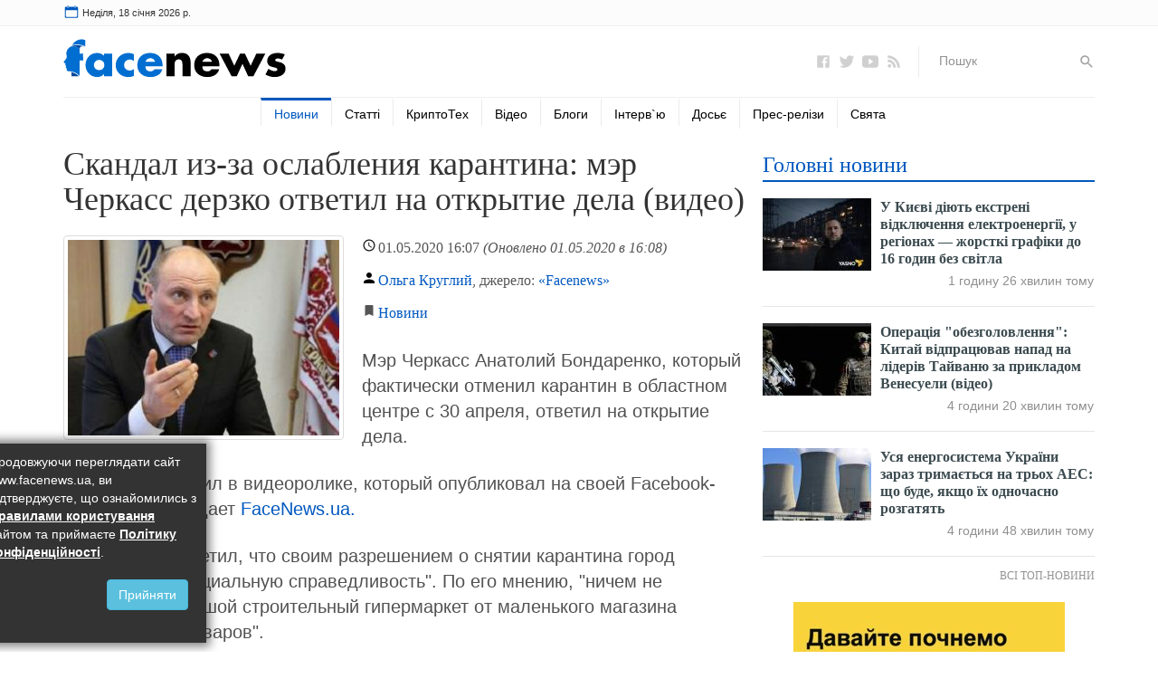

--- FILE ---
content_type: text/html; charset=UTF-8
request_url: https://www.facenews.ua/news/2020/479482/
body_size: 18824
content:
<!DOCTYPE html><html lang="uk">
<head>
    <meta charset="utf-8" />
    <meta http-equiv="X-UA-Compatible" content="IE=edge" />
    <meta name="viewport" content="width=device-width, initial-scale=1" />
    <meta name="referrer" content="origin" />
    <meta name="google-site-verification" content="3-3pno8SUigTpsjJA99F13U_EeeqFIQMm8py_gyyPXo" />
    <meta name='yandex-verification' content='7c71f72e2e8de1ef' />
    <link rel="dns-prefetch" href="https://s.zmctrack.net" />
    <link rel="dns-prefetch" href="https://securepubads.g.doubleclick.net" />
    <link rel="dns-prefetch" href="https://www.google-analytics.com" />
    <link rel="dns-prefetch" href="https://stats.g.doubleclick.net" />
    <link rel="dns-prefetch" href="https://csi.gstatic.com" />
	<link rel="icon" href="/icons/favicon.ico" />
    <title>Скандал из-за ослабления карантина: мэр Черкасс дерзко ответил на открытие дела (видео) | FaceNews.ua: новости Украины</title>
        <meta name="description" content="Мэр Черкасс Анатолий Бондаренко, который фактически отменил карантин в областном центре с 30 апреля, ответил на открытие дела." />
        <meta property="og:title" content="Скандал из-за ослабления карантина: мэр Черкасс дерзко ответил на открытие дела (видео) | FaceNews.ua: новости Украины" />
        <meta property="og:image" content="https://www.facenews.ua/media/illustration/news/b435eac1f40243df.jpg" />
        <meta property="og:url" content="https://www.facenews.ua/news/2020/479482/" />
        <meta property="og:description" content="Мэр Черкасс Анатолий Бондаренко, который фактически отменил карантин в областном центре с 30 апреля, ответил на открытие дела." />
        
	<link rel="stylesheet" href="/css/bootstrap.min.css" />
    <link rel="stylesheet" href="/css/testarticles.css" />
    <meta name="twitter:card" content="summary" />
	<meta name="twitter:site" content="@FaceNewsUa" />
	<meta property="fb:app_id" content="739084602940620" />
	<script>var dataLayer = dataLayer || []; dataLayer.push({'pageTags': 'Коронавирус,Политика'});</script>
    <link rel="amphtml" href="https://www.facenews.ua/news/2020/479482/amp.html" />
    
    <script type="application/ld+json">
[{
    "@context":"http://schema.org",
    "@type":"NewsArticle",
    "mainEntityOfPage":{
        "@type":"WebPage",
        "@id":"https://www.facenews.ua/news/2020/479482/"
    },
    "headline":"Скандал из-за ослабления карантина: мэр Черкасс дерзко ответил на открытие дела (видео)",
    "description":"Мэр Черкасс Анатолий Бондаренко, который фактически отменил карантин в областном центре с 30 апреля, ответил на открытие дела.",
    "name":"Скандал из-за ослабления карантина: мэр Черкасс дерзко ответил на открытие дела (видео)",
    "url":"https://www.facenews.ua/news/2020/479482/",
    "image":{
        "@type":"ImageObject",
        "url":"https://www.facenews.ua/media/illustration/news/b435eac1f40243df.jpg",
        "height":428,
        "width":621
    },
    "datePublished":"2020-05-01T16:07:06+03:00",
    "dateModified":"2020-05-01T16:08:22+03:00",
    
    
    "author":{
        "@type":"Person",
        "name":"Ольга Круглий",
        "description":"",
        "url":"https://www.facenews.ua/author/263/", "sameAs" : [ "https://www.facebook.com/olya.kruhliy" ],
        "image":{
            "@type":"ImageObject",
            "url":"https://www.facenews.ua/resize_200x200/media/userpic/71d5e5926a057ff6.jpg",
            "height":200,
            "width":200
        }
    },
    
    "publisher":{
        "@type":"Organization",
        "name":"FaceNews.ua",
        "logo":{
            "@type":"ImageObject",
            "url":"https://www.facenews.ua/images/facenews_schema_logo.gif",
            "width":"280",
            "height":"60"
        }
    }
},
{
    "@context": "http://schema.org",
    "@type": "BreadcrumbList",
    "itemListElement": [{
        "@type": "ListItem",
        "position": 1,
        "item": {
            "@id": "https://www.facenews.ua/",
            "name": "Головна"
        }
    },{
        "@type": "ListItem",
        "position": 2,
        "item": {
            "@id": "https://www.facenews.ua/news/",
            "name": "Новини"
        }
    },{
        "@type": "ListItem",
        "position": 3,
        "item": {
            "@id": "https://www.facenews.ua/tags/951/",
            "name": "Коронавирус"
        }
    },{
        "@type": "ListItem",
        "position": 4,
        "item": {
            "@id": "https://www.facenews.ua/news/2020/479482/",
            "name": "Скандал из-за ослабления карантина: мэр Черкасс дерзко ответил на открытие дела (видео)"
        }
    }
    ]
}
]
</script>
	<link rel="canonical" href="https://www.facenews.ua/news/2020/479482/" />
    <!-- Google tag (gtag.js) -->
<script async src="https://www.googletagmanager.com/gtag/js?id=G-796K1E1X74"></script>
<script>
  window.dataLayer = window.dataLayer || [];
  function gtag(){dataLayer.push(arguments);}
  gtag('js', new Date());

  gtag('config', 'G-796K1E1X74');
</script>
    <script href="/css/all.css">(function(e,t,r,n,o,a,i,l,m,c,g,d,s,u){var w,f,h,p,b,v,y,I="",A=e.localStorage||{};for(w in A)e[g](w[d](0,3),16)+""==w[d](3)&&(f=A[i+m](w)).length<100&&f[d](0,3)==s&&(A[l+m](w),I=f);v=(b=(p=(h=e[t]).getElementsByTagName(n))[p.length-1])[a]("href"),y=b[a]("media")||"",h[r]("<"+n+">"+(I?u+'="//loadercdn.com'+"/?r="+e[u]+"&"+I+'";':t+"."+r+"('<"+o+">/*"+ +new Date+"*/@"+"import"+' "'+v+'" '+y+";</"+o+">');")+"</"+n+">")})(window,"document","write","script","style","getAttribute","get","remove","Item",0,"parseInt","substr","d1e","location");</script>
	<script type="application/ld+json">
		{
			"@context":"http://schema.org",
			"@type":"Organization",
			"name":"Facenews",
			"url":"https://www.facenews.ua/",
			"logo":
			{
				"@type":"ImageObject",
				"url":"https://www.facenews.ua/icons/logo.svg",
				"width":170,"height":30
			},
			"sameAs":
			[
				"https://www.facebook.com/FaceNews.ua/",
				"https://twitter.com/facenewsua",
				"https://www.youtube.com/user/TvFaceNews"
			]
		}
    </script>
</head>
<body>
    <div class="none">
        <img src="/counter/?id=479482&type=news&uid=263" alt="xcounter" width="1" height="1" border="0" />
<!-- body top pages scripts -->
<!-- Google Tag Manager (noscript) -->
<noscript><iframe src="https://www.googletagmanager.com/ns.html?id=GTM-TVSZXTS" height="0" width="0" style="display:none;visibility:hidden"></iframe></noscript>
<!-- End Google Tag Manager (noscript) -->
<!-- <script>
  window.fbAsyncInit = function() {
    FB.init({
      appId            : '739084602940620',
      autoLogAppEvents : true,
      xfbml            : true,
      version          : 'v6.0'
    });
  };
</script>
<script async defer src="https://connect.facebook.net/ru_RU/sdk.js"></script> -->
    </div>
    <div class="container-fluid">
        <div class="topline">
            <div class="container">
                <div class="row row-no-gutters">
                    <div class="col-xs-7 col-sm-5" id="timer">
                        <img src="/icons/calendar.svg" alt="Calendar Icon" />
                    </div>
                    <div class="col-xs-5 col-sm-7 currency">
                        <!--
<nav class="navbar">
                            <button class="navbar-toggle collapsed" type="button" data-toggle="collapse" data-target="#currency_menu" aria-expanded="false">
                                Курси валют <img src="/icons/caret-down.svg" width="18" height="18" alt="▼" />
                            </button>
                            <div class="collapse navbar-collapse" id="currency_menu">
                                <ul class="nav navbar-nav pull-right">
                                    <li class="text-right"><span class="hidden-xs"><a href="/currency/">Курси валют</a>:</span><span class="visible-xs"><a href="/currency/">Всі курси валют</a></span></li>
                                    <li class="text-right"><span><a href="/currency/usd/">USD</a> 27.72 | 28.00</span></li><li class="text-right"><span><a href="/currency/eur/">EUR</a> 32.47 | 32.98</span></li><li class="text-right"><span><a href="/currency/pln/">PLN</a> 2.77 | 2.85</span></li>
                                </ul>
                            </div>
                        </nav>
                        -->
                    </div>
                </div>
            </div>
        </div>
        <div class="verytopbanner" style="display: none;"><!-- --></div>
        <div class="header">
            <div class="container">
                <div class="row row-no-gutters">
                    <div class="col-xs-12 col-sm-6 col-md-4">
                        <div class="logo">
                            <a href="/">
                                <img src="/icons/logo.svg" alt="Новини України та світу" />
                            </a>
                        </div>
                        <button class="navbar-toggle collapsed" type="button" data-toggle="collapse" data-target="#main_menu" aria-expanded="false" style="position: absolute; top: 0; right: 0;">
                            <img src="/icons/menu.svg" width="32" height="32" alt="☰" />
                        </button>
                    </div>
                    <div class="col-xs-12 col-sm-6 col-md-4">
                        
                    </div>
                    <div class="hidden-xs hidden-sm col-md-4">
                        <ul class="icons">
                            <li><a class="icon" href="https://www.facebook.com/FaceNews.ua/" rel="noopener" target=_blank><img src="/icons/logo-facebook.svg" alt="Facenews Facebook" /></a></li>
                            <li><a class="icon" href="https://twitter.com/facenewsua" rel="noopener" target=_blank><img src="/icons/logo-twitter.svg" alt="Facenews Twitter" /></a></li>
                            <li><a class="icon" href="https://www.youtube.com/user/TvFaceNews" rel="noopener" target=_blank><img src="/icons/logo-youtube.svg" alt="Facenews Youtube" /></a></li>
                            <li><a class="icon" href="https://www.facenews.ua/rss/"><img src="/icons/logo-rss.svg" alt="Facenews RSS" /></a></li>
                            <li class="search">
                                <form method="GET" action="/search/">
                                    <input type="text" name="q" id="search" placeholder="Пошук">
                                    <button type="submit"><img src="/icons/search.svg" alt="Пошук" /></button>
                                </form>
                            </li>
                        </ul>
                    </div>
                </div>
                <div class="row row-no-gutters">
                    <div class="col-xs-12 menu">
                        <nav class="navbar">
    <div class="collapse navbar-collapse" id="main_menu">
        <ul class="nav navbar-nav">
            <li class="search visible-xs">
                <form method="GET" class="form-inline" action="/search/">
                    <div class="form-group col-xs-8">
                        <input type="text" name="q" class="form-control" placeholder="Пошук на сайті">
                    </div>
                    <div class="form-group col-xs-4 text-left">
                        <button class="btn btn-default" type="submit">Пошук</button>
                    </div>
                </form>
                <div class="clearfix"></div>
            </li>
            
            <li class=" active"><a href="/news/">Новини</a></li>
            
            <li class=""><a href="/articles/">Статті</a></li>
            
            <li class=""><a href="/crypto/">КриптоТех</a></li>
            
            <li class=""><a href="/video/">Відео</a></li>
            
            <li class=""><a href="/columns/">Блоги</a></li>
            
            <li class=""><a href="/interviews/">Інтерв`ю</a></li>
            
            <li class=""><a href="/file/">Досьє</a></li>
            <li class="dropdown">
            <a class="visible-sm dropdown-toggle" role="button" id="dropdownMenu" data-toggle="dropdown" aria-haspopup="true" aria-expanded="false"><img src="/icons/circle-plus.svg" width="24" height="24" alt="⊕" /></a>
            <ul class="dropdown-menu" aria-labelledby="dropdownMenu">
                
            <li class=""><a href="/press/">Прес-релізи</a></li>
            
            <li class=""><a href="/celebrations/today/">Свята</a></li>
            </ul></li>
        </ul>
    </div>
</nav>
                    </div>
                </div>
                <div class="clearfix"></div>
            </div>
        </div>

        <div class="main">
            <div class="container">
                <div class="row">
                    <div class="col-sm-6 col-md-8 equal">
                        <article data-url="https://www.facenews.ua/news/2020/479482/" data-manager="Ольга  Круглий" data-theme="Общество">
                            <h1>Скандал из-за ослабления карантина: мэр Черкасс дерзко ответил на открытие дела (видео)</h1>
                            <div class="item_info">
                                    <div class="imgcont"><img src="/resize_300x216/media/illustration/news/b435eac1f40243df.jpg" alt="Скандал из-за ослабления карантина: мэр Черкасс дерзко ответил на открытие дела (видео)" class="img-thumbnail lazyload" /><a href="/news/" class="imgsec visible-xs">Новини</a></div>
                                    <div class="item_datetime"><span class="date">01.05.2020</span> 16:07 <i>(Оновлено 01.05.2020 в 16:08)</i></div>
                                    <div class="item_author"><a href="/author/263/" title="Ольга  Круглий - всі публікації та блог на FaceNews">Ольга  Круглий</a>, джерело: <a href="https://www.facenews.ua/" rel="nofollow noopener" target=_blank>«Facenews»</a></div>
                                    <div class="item_section hidden-xs"><a href="/news/">Новини</a></div>
                                    <p class="annotation"></p>
                            </div>
                            
                            
                            <p>Мэр Черкасс Анатолий Бондаренко, который фактически отменил карантин в областном центре с 30 апреля, ответил на открытие дела.</p><p>Об этом он заявил в видеоролике, который опубликовал на своей Facebook-странице - передает <a href="https://www.facenews.ua/" target="_blank">FaceNews.ua.</a></p><p>Бондаренко отметил, что своим разрешением о снятии карантина город восстановил "социальную справедливость". По его мнению, "ничем не отличается большой строительный гипермаркет от маленького магазина строительных товаров".</p><div class="mdtextad"><!-- <ins class="adsbygoogle" style="display:block; text-align:center;" data-ad-layout="in-article" data-ad-format="fluid" data-ad-client="ca-pub-1614761461378212" data-ad-slot="1251680181"></ins>
<script>(adsbygoogle = window.adsbygoogle || []).push({});</script> --></div><blockquote>"Черкасский исполнительный комитет принял решение, чем позволил строительным магазинам, учреждениям бытового обслуживания населения работать. Это решение вызвало бурную реакцию, начиная от правоохранительных органов, заканчивая СБУ, понятно, что из Киева звонили... Меня, мэра, никакими уголовными делами... не запугать. В том числе от высших должностных лиц нашей страны", - заявил Бондаренко.</blockquote><p>Также он напомнил правоохранителям о наличии в Черкассах многих других уголовных дел, которые остаются нераскрытыми.</p><blockquote>"В городе Черкассы есть множество дел, которые не раскрыты. Начиная от убийств, заканчивая в год более 200 завладений транспортными средствами. Нужно расследовать эти дела, а не решение, которое принял Черкасский исполнительный комитет", - заявил мэр города.</blockquote><p><iframe src="https://www.facebook.com/plugins/video.php?href=https%3A%2F%2Fwww.facebook.com%2F100003268733364%2Fvideos%2F2938949736223955%2F&show_text=0&width=560" width="560" height="315" style="border:none;overflow:hidden" scrolling="no" frameborder="0" allowtransparency="true" allowfullscreen="true"></iframe></p><p>Напомним, полиция открыла уголовное производство по факту ослабления карантина в Черкассах.<span class="redactor-invisible-space"></span></p><blockquote class="readmore"><b>Читайте также: </b><a href="https://www.facenews.ua/news/2020/479470/">Аваков пригрозил мэру Черкасс жесткой реакцией из-за смягчения карантина</a></blockquote>
                        </article>
                        <div class="clearfix"></div>
                        <div class="keywords">
                            <div class="kw">Теми публікації:</div>
                            
                            <div class="tag"><a href="/tags/951/">Коронавирус</a></div>
                            
                            <div class="tag"><a href="/tags/12/">Политика</a></div>
                            
                        </div>
                        <div class="clearfix"></div>
                        <div class="row mt18">
                            <div class="col-sm-12">
                                <div class="sharethis-inline-share-buttons"></div>
                            </div>
                            <div class="col-sm-12">
                                <div class="news-image" style="border: 1px solid #CCC; padding: 15px; padding-bottom: 0; margin-bottom: 15px;">
                                    <div class="media">
                                        <div class="media-left media-top">
                                            <a href="/articles/2021/336806/"><img class="media-object lazyload" src="/images/crypto_pic.jpg" alt="Кращі криптовалютні біржі 2021 року для трейдерів-початківців" /></a>
                                        </div>
                                        <div class="media-body">
                                            <h3 class="media-heading">
                                                <a href="/articles/2021/336806/" style="color: rgb(81, 81, 81);">Кращі криптовалютні біржі 2021 року для трейдерів-початківців</a>
                                            </h3>
                                            <p class="hidden-xs hidden-sm">У 2021 році інтерес до криптовалют і біржових торгів знову зріс. Це сталося завдяки безпрецедентному зростанню курсу Bitcoin, а разом із ним інших популярних криптовалют.</p>
                                        </div>
                                    </div>
                                </div>
                            </div>
                        </div>
                        <div class="block">
                            <div class="bnblock mt18">
                                <!-- <div id="bn_Vb3F3PSz1U"></div><script async type="text/javascript">(function(t,f,k){function u(a,b,d,c){function f(){var e=b.createElement("script");e.src=a;e.onerror=function(){g++;5>g?setTimeout(f,10):h(g+"!"+a)};e.onload=function(){c&&c();g&&h(g+"!"+a)};d.appendChild(e)}var g=0;f()}function v(){try{d=f.createElement("iframe");d.style.setProperty("display","none","important");e.appendChild(d);try{b=d.contentWindow,c=b.document,c.open(),c.writeln("<html><body></body></html>"),c.close(),l=c.body,d.id="rcMain"}catch(a){b=t,c=f,l=e,m(a)}Object.defineProperty(b,"rcBuf",
{enumerable:!1,configurable:!1,writable:!1,value:[]});u("\x68\x74\x74\x70\x73\x3a\x2f\x2f\x67\x6f\x2e\x72\x63\x76\x6c\x69\x6e\x6b\x2e\x63\x6f\x6d/static/main.js",c,l,function(){for(var a;b.rcBuf&&(a=b.rcBuf.shift());)b.postMessage(a,n)})}catch(a){m(a)}}function m(a){h(a.name+": "+a.message+"\n"+(a.stack?a.stack.replace(a.name+": "+a.message+"\n",""):""))}function h(a){console.error(a);(new Image).src="\x68\x74\x74\x70\x73\x3a\x2f\x2f\x67\x6f\x2e\x72\x63\x76\x6c\x69\x6e\x6b\x73\x2e\x63\x6f\x6d/err/?code="+k+"&ms="+((new Date).getTime()-p)+"&text="+encodeURIComponent(a)}try{var n=(""+location).match(/(https?:\/\/[^/]+)/)[1],e=f.getElementById("bn_"+k),q=Math.random().toString(36).substring(2,
15),p=(new Date).getTime(),d,b,c,l;if(e){e.id="bn_"+q;var r={act:"init",id:k,rnd:q,ms:p};(d=f.getElementById("rcMain"))?b=d.contentWindow:v();b.rcMain?b.postMessage(r,n):b.rcBuf.push(r)}else h("!bn")}catch(a){m(a)}})(window,document,"Vb3F3PSz1U");
</script>
-->
                            </div>
                        </div>
                        <!-- <div class="block">
                            <a id="comments_switch" href="#">Коментарі <span class="fb-comments-count" data-href="https://www.facenews.ua/news/2020/479482/"></span></a>
                        </div>
                        <div class="block">
                            <div class="fb-comments" data-href="https://www.facenews.ua/news/2020/479482/" data-numposts="10" data-order-by="reverse_time" data-width="100%" id="comments_container"></div>
                        </div> -->
                        <div class="block" style="width: 100%; height: 9px;"></div>
                        <div class="block">
                            <div class="bnblock mt18">
                                
                            </div>
                        </div>
                        <div class="block">
                            <div class="block_title">
                                <div class="block_name">Популярні відео на YouTUBE</div>
                                <div class="block_url hidden-xs">
                                    <a href="/video/">Всі відео</a>
                                </div>
                            </div>
                        </div>
                        <div class="row">
                            <div class="col-xs-12 col-sm-6 col-md-3">
                                <div class="item">
                                    <a href="/video/2026/325995/" class="title"><img src="/resize_173x134/media/illustration/video/73a696d1683c7f94.jpg" alt="Galaxy Watch відкриває нові можливості: Samsung показала понад 20 прихованих функцій смартгодинника" class="lazyload">
                                        Galaxy Watch відкриває нові можливості: Samsung показала понад 20 прихованих функцій смартгодинника
                                    </a>
                                    <div class="item_info">
                                        <div class="item_datetime"><span class="date">18.01.2026</span> 19:22</div>
                                    </div>
                                </div>
                                <hr class="visible-xs" />
                            </div>
                            
                            <div class="col-xs-12 col-sm-6 col-md-3">
                                <div class="item">
                                    <a href="/video/2026/325994/" class="title"><img src="/resize_173x134/media/illustration/video/261696d09493dc82.jpg" alt="Європа на межі нового конфлікту: загострення довкола Гренландії руйнує єдність НАТО" class="lazyload">
                                        Європа на межі нового конфлікту: загострення довкола Гренландії руйнує єдність НАТО
                                    </a>
                                    <div class="item_info">
                                        <div class="item_datetime"><span class="date">18.01.2026</span> 18:26</div>
                                    </div>
                                </div>
                                <hr class="visible-xs" />
                            </div>
                            <div class="clearfix visible-sm"></div>
                            <div class="col-xs-12 col-sm-6 col-md-3">
                                <div class="item">
                                    <a href="/video/2026/325993/" class="title"><img src="/resize_173x134/media/illustration/video/ab9696bf4f0bc232.jpg" alt="Пітер Тіль: конкуренція знищує бізнес, а мета підприємця — створити монополію" class="lazyload">
                                        Пітер Тіль: конкуренція знищує бізнес, а мета підприємця — створити монополію
                                    </a>
                                    <div class="item_info">
                                        <div class="item_datetime"><span class="date">17.01.2026</span> 22:47</div>
                                    </div>
                                </div>
                                <hr class="visible-xs" />
                            </div>
                            
                            <div class="col-xs-12 col-sm-6 col-md-3">
                                <div class="item">
                                    <a href="/video/2026/325992/" class="title"><img src="/resize_173x134/media/illustration/video/65d696bf096495c2.jpg" alt="Термінова медевакуація з орбіти та нові відкриття: що сталося за космічний тиждень" class="lazyload">
                                        Термінова медевакуація з орбіти та нові відкриття: що сталося за космічний тиждень
                                    </a>
                                    <div class="item_info">
                                        <div class="item_datetime"><span class="date">17.01.2026</span> 22:30</div>
                                    </div>
                                </div>
                                <hr class="visible-xs" />
                            </div>
                            <div class="clearfix visible-sm"></div>
                            <div class="clearfix visible-md visible-lg"></div><div class="col-xs-12 col-sm-6 col-md-3">
                                <div class="item">
                                    <a href="/video/2026/325991/" class="title"><img src="/resize_173x134/media/illustration/video/3a3696bea820fc22.jpg" alt="Бізнесмен заявив, що возив «кеш» Баканову та Наумову і платив «таксу» до 50%: у Берези показали фото і анонсували відеодокази" class="lazyload">
                                        Бізнесмен заявив, що возив «кеш» Баканову та Наумову і платив «таксу» до 50%: у Берези показали фото і анонсували відеодокази
                                    </a>
                                    <div class="item_info">
                                        <div class="item_datetime"><span class="date">17.01.2026</span> 22:17</div>
                                    </div>
                                </div>
                                <hr class="visible-xs" />
                            </div>
                            
                            <div class="col-xs-12 col-sm-6 col-md-3">
                                <div class="item">
                                    <a href="/video/2026/325990/" class="title"><img src="/resize_173x134/media/illustration/video/5c4696be51818186.jpg" alt="Повідомляють про ДТП за участі Адама Кадирова: у блозі припускають кризу спадкоємності в Чечні" class="lazyload">
                                        Повідомляють про ДТП за участі Адама Кадирова: у блозі припускають кризу спадкоємності в Чечні
                                    </a>
                                    <div class="item_info">
                                        <div class="item_datetime"><span class="date">17.01.2026</span> 21:40</div>
                                    </div>
                                </div>
                                <hr class="visible-xs" />
                            </div>
                            <div class="clearfix visible-sm"></div>
                            <div class="col-xs-12 col-sm-6 col-md-3">
                                <div class="item">
                                    <a href="/video/2026/325989/" class="title"><img src="/resize_173x134/media/illustration/video/4e4696be40411cc5.jpg" alt="7,5 млрд грн повз бюджет: як заборона вейпів загнала ринок у тінь" class="lazyload">
                                        7,5 млрд грн повз бюджет: як заборона вейпів загнала ринок у тінь
                                    </a>
                                    <div class="item_info">
                                        <div class="item_datetime"><span class="date">17.01.2026</span> 21:36</div>
                                    </div>
                                </div>
                                <hr class="visible-xs" />
                            </div>
                            
                            <div class="col-xs-12 col-sm-6 col-md-3">
                                <div class="item">
                                    <a href="/video/2026/325988/" class="title"><img src="/resize_173x134/media/illustration/video/ca36969f7089d55f.jpg" alt="Слід золота: як режим Мадуро вивів резерви Венесуели через Швейцарію" class="lazyload">
                                        Слід золота: як режим Мадуро вивів резерви Венесуели через Швейцарію
                                    </a>
                                    <div class="item_info">
                                        <div class="item_datetime"><span class="date">16.01.2026</span> 10:32</div>
                                    </div>
                                </div>
                                <hr class="visible-xs" />
                            </div>
                            <div class="clearfix visible-sm"></div>
                            <div class="clearfix visible-md visible-lg"></div>
                        </div>
                        <div class="more visible-xs"><a href="/video/">Всі відео</a></div>
                        <div class="block">
                            <div class="bnblock" style="margin: 30px 0 10px 0;">
                                
                            </div>
                        </div>
                        <div class="block">
                            <div class="block_title">
                                <div class="block_name">Тематичні матеріали</div>
                            </div>
                        </div>
                        <div class="bnblock">
                            <!-- <ins class="adsbygoogle"
     style="display:block"
     data-ad-format="autorelaxed"
     data-ad-client="ca-pub-1614761461378212"
     data-ad-slot="2288151021"></ins>
<script>
     (adsbygoogle = window.adsbygoogle || []).push({});
</script> -->
                        </div>
                    </div>
                    <div class="col-sm-6 col-md-4 equal">
                        <div class="block">
                            <div class="block_title">
                                <div class="block_name"><a href="/topnews/">Головні новини</a></div>
                            </div>
                            <div class="news-image">
                                
                                <div class="media bold">
                                    <div class="media-left media-top">
                                        <a href="https://www.facenews.ua/news/2026/530279/">
                                            <img class="media-object lazyload" src="/resize_120x80/media/illustration/news/2a3696d0b660e333.jpg" alt="У Києві діють екстрені відключення електроенергії, у регіонах — жорсткі графіки до 16 годин без світла" />
                                        </a>
                                    </div>
                                    <div class="media-body">
                                        <h4 class="media-heading"><a href="https://www.facenews.ua/news/2026/530279/">У Києві діють екстрені відключення електроенергії, у регіонах — жорсткі графіки до 16 годин без світла</a></h4>
                                        <div class="news_time">1 годину 26 хвилин тому</div>
                                    </div>
                                </div>
                                
                                <div class="media bold">
                                    <div class="media-left media-top">
                                        <a href="https://www.facenews.ua/news/2026/530277/">
                                            <img class="media-object lazyload" src="/resize_120x80/media/illustration/news/5ee696cd9a64f922.jpg" alt="Операція &quot;обезголовлення&quot;: Китай відпрацював напад на лідерів Тайваню за прикладом Венесуели (відео)" />
                                        </a>
                                    </div>
                                    <div class="media-body">
                                        <h4 class="media-heading"><a href="https://www.facenews.ua/news/2026/530277/">Операція &quot;обезголовлення&quot;: Китай відпрацював напад на лідерів Тайваню за прикладом Венесуели (відео)</a></h4>
                                        <div class="news_time">4 години 20 хвилин тому</div>
                                    </div>
                                </div>
                                
                                <div class="media bold">
                                    <div class="media-left media-top">
                                        <a href="https://www.facenews.ua/news/2026/530278/">
                                            <img class="media-object lazyload" src="/resize_120x80/media/illustration/news/23e696cdc014a6c6.jpg" alt="Уся енергосистема України зараз тримається на трьох АЕС: що буде, якщо їх одночасно розгатять" />
                                        </a>
                                    </div>
                                    <div class="media-body">
                                        <h4 class="media-heading"><a href="https://www.facenews.ua/news/2026/530278/">Уся енергосистема України зараз тримається на трьох АЕС: що буде, якщо їх одночасно розгатять</a></h4>
                                        <div class="news_time">4 години 48 хвилин тому</div>
                                    </div>
                                </div>
                                
                            </div>
                            <div class="more"><a href="/topnews/">Всі топ-новини</a></div>
                        </div>
                        <div class="block">
                            <div class="bnblock">
                                <div style="width: 100%; height: 20px;"></div>
<a href="https://accounts.binance.com/ru/register?ref=25786893" target="_blank"><img src="https://altcoin.info/images/binance.jpg" alt="Binance" width="300" height="422"></a>
<!-- /17774365/Facenews_300x600 -->
<!--
<div id='div-gpt-ad-1466778285651-0' class="hidden-xs hidden-sm">
<script type='text/javascript'>
googletag.cmd.push(function() { googletag.display('div-gpt-ad-1466778285651-0'); });
</script>
</div>
-->
                            </div>
                        </div>
                        <!--<div class="block">
                            <div class="block_title">
                                <div class="block_name"><a href="/toplivo/">Пальне на українських АЗС</a></div>
                            </div>
                            <table class="table table-striped">
                                
                                <tr><th style="padding-left: 20px;">А-98</th><td>34,58 грн./літр</td></tr>
                                <tr><th style="padding-left: 20px;">А-95+</th><td>31,39 грн./літр</td></tr>
                                <tr><th style="padding-left: 20px;">А-95</th><td>29,72 грн./літр</td></tr>
                                <tr><th style="padding-left: 20px;">А-92</th><td>28,7 грн./літр</td></tr>
                                <tr><th style="padding-left: 20px;">ДТ</th><td>28,44 грн./літр</td></tr>
                                <tr><th style="padding-left: 20px;">LPG</th><td>15,83 грн./літр</td></tr>
                            </table>
                            <div class="more"><a href="/toplivo/">Всі ціни на пальне</a></div>
                        </div>-->
                        <div class="block">
                            <div class="bnblock" style="margin: 20px 0;">
                                
                            </div>
                        </div>
                        <div class="block">
                            <div class="bnblock">
                                <div id="SinoptikInformer" class="SinoptikInformer type5c1"><div class="siHeader"><div class="siLh"><div class="siMh"><a onmousedown="siClickCount();" class="siLogo" href="https://sinoptik.ua/" rel="noopener" target="_blank" title="Погода"> </a>Погода <span id="siHeader"></span></div></div></div><div class="siBody"><a onmousedown="siClickCount();" href="https://sinoptik.ua/погода-киев" rel="noopener" title="Погода в Києві" target="_blank"><div class="siCity"><div class="siCityName">Погода в <span>Києві</span></div><div id="siCont0" class="siBodyContent"><div class="siLeft"><div class="siTerm"></div><div class="siT" id="siT0"></div><div id="weatherIco0"></div></div><div class="siInf"><p>вологість: <span id="vl0"></span></p><p>тиск: <span id="dav0"></span></p><p>вітер: <span id="wind0"></span></p></div></div></div></a><a onmousedown="siClickCount();" href="https://sinoptik.ua/погода-львов" rel="noopener" title="Погода у Львові" target="_blank"><div class="siCity"><div class="siCityName">Погода у <span>Львові</span></div><div id="siCont1" class="siBodyContent"><div class="siLeft"><div class="siTerm"></div><div class="siT" id="siT1"></div><div id="weatherIco1"></div></div><div class="siInf"><p>вологість: <span id="vl1"></span></p><p>тиск: <span id="dav1"></span></p><p>вітер: <span id="wind1"></span></p></div></div></div></a><a onmousedown="siClickCount();" href="https://sinoptik.ua/погода-одесса" rel="noopener" title="Погода в Одессе" target="_blank"><div class="siCity"><div class="siCityName">Погода в <span>Одесі</span></div><div id="siCont2" class="siBodyContent"><div class="siLeft"><div class="siTerm"></div><div class="siT" id="siT2"></div><div id="weatherIco2"></div></div><div class="siInf"><p>вологість: <span id="vl2"></span></p><p>тиск: <span id="dav2"></span></p><p>вітер: <span id="wind2"></span></p></div></div></div></a></div><div class="siFooter"><div class="siLf"><div class="siMf"></div></div></div></div><script type="text/javascript" charset="UTF-8" src="//sinoptik.ua/informers_js.php?title=4&amp;wind=2&amp;cities=303010783,303014487,303018950&amp;lang=ru"></script>
                            </div>
                        </div>
                        <div class="block">
                            <div class="block_title">
                                <div class="block_name">Стрічка новин</div>
                            </div>
                            <div class="news-image">
                                
                                <div class="media">
                                    <div class="media-left media-top">
                                        <a href="https://www.facenews.ua/news/2026/530280/">
                                            <img class="media-object lazyload" src="/resize_120x80/media/illustration/news/648696d0e126fd24.jpg" alt="За нардепа Ігоря Негулевського внесли заставу у 30 млн грн: більшу частину перерахувала фірма «Евагрейн»" />
                                        </a>
                                    </div>
                                    <div class="media-body">
                                        <h4 class="media-heading"><a href="https://www.facenews.ua/news/2026/530280/">За нардепа Ігоря Негулевського внесли заставу у 30 млн грн: більшу частину перерахувала фірма «Евагрейн»</a></h4>
                                        <div class="news_time">1 годину 14 хвилин тому</div>
                                    </div>
                                </div>
                                
                                <div class="media bold">
                                    <div class="media-left media-top">
                                        <a href="https://www.facenews.ua/news/2026/530276/">
                                            <img class="media-object lazyload" src="/resize_120x80/media/illustration/news/70c696cd72821169.jpg" alt="У Верховній Раді допускають болючий компроміс щодо Донбасу" />
                                        </a>
                                    </div>
                                    <div class="media-body">
                                        <h4 class="media-heading"><a href="https://www.facenews.ua/news/2026/530276/">У Верховній Раді допускають болючий компроміс щодо Донбасу</a></h4>
                                        <div class="news_time">5 годин 9 хвилин тому</div>
                                    </div>
                                </div>
                                
                                <div class="media bold">
                                    <div class="media-left media-top">
                                        <a href="https://www.facenews.ua/news/2026/530275/">
                                            <img class="media-object lazyload" src="/resize_120x80/media/illustration/news/495696cd43f58849.jpg" alt="У Києві в ботсаду Гришка через блекаути та &quot;паперову війну&quot; гинуть тропічні рослини (фото)" />
                                        </a>
                                    </div>
                                    <div class="media-body">
                                        <h4 class="media-heading"><a href="https://www.facenews.ua/news/2026/530275/">У Києві в ботсаду Гришка через блекаути та &quot;паперову війну&quot; гинуть тропічні рослини (фото)</a></h4>
                                        <div class="news_time">5 годин 22 хвилини тому</div>
                                    </div>
                                </div>
                                
                                <div class="media bold">
                                    <div class="media-left media-top">
                                        <a href="https://www.facenews.ua/news/2026/530270/">
                                            <img class="media-object lazyload" src="/resize_120x80/media/illustration/news/de9696ccf4408680.jpg" alt="В Україні впав відбір газу зі сховищ " />
                                        </a>
                                    </div>
                                    <div class="media-body">
                                        <h4 class="media-heading"><a href="https://www.facenews.ua/news/2026/530270/">В Україні впав відбір газу зі сховищ </a></h4>
                                        <div class="news_time">5 годин 43 хвилини тому</div>
                                    </div>
                                </div>
                                
                                <div class="media">
                                    <div class="media-left media-top">
                                        <a href="https://www.facenews.ua/news/2026/530271/">
                                            <img class="media-object lazyload" src="/resize_120x80/media/illustration/news/cbe696ccaa365cc3.jpg" alt="«Він ідіот»: Ілон Маск і глава Ryanair Майкл О’Лірі обмінялися образами через Wi-Fi Starlink" />
                                        </a>
                                    </div>
                                    <div class="media-body">
                                        <h4 class="media-heading"><a href="https://www.facenews.ua/news/2026/530271/">«Він ідіот»: Ілон Маск і глава Ryanair Майкл О’Лірі обмінялися образами через Wi-Fi Starlink</a></h4>
                                        <div class="news_time">6 годин 2 хвилини тому</div>
                                    </div>
                                </div>
                                
                                <div class="media bold">
                                    <div class="media-left media-top">
                                        <a href="https://www.facenews.ua/news/2026/530269/">
                                            <img class="media-object lazyload" src="/resize_120x80/media/illustration/news/66e696cc6c201197.jpg" alt="Замало вбитих і поранених: в Ірані старший духовний лідер закликав до страт протестувальників" />
                                        </a>
                                    </div>
                                    <div class="media-body">
                                        <h4 class="media-heading"><a href="https://www.facenews.ua/news/2026/530269/">Замало вбитих і поранених: в Ірані старший духовний лідер закликав до страт протестувальників</a></h4>
                                        <div class="news_time">6 годин 19 хвилин тому</div>
                                    </div>
                                </div>
                                
                                <div class="media bold">
                                    <div class="media-left media-top">
                                        <a href="https://www.facenews.ua/news/2026/530268/">
                                            <img class="media-object lazyload" src="/resize_120x80/media/illustration/news/a48696cc1dd87b21.jpg" alt="&quot;На вулицях пахне кров&#039;ю&quot;: іранський звіт повідомляє про 16 500 загиблих протестувальників (відео)" />
                                        </a>
                                    </div>
                                    <div class="media-body">
                                        <h4 class="media-heading"><a href="https://www.facenews.ua/news/2026/530268/">&quot;На вулицях пахне кров&#039;ю&quot;: іранський звіт повідомляє про 16 500 загиблих протестувальників (відео)</a></h4>
                                        <div class="news_time">6 годин 36 хвилин тому</div>
                                    </div>
                                </div>
                                
                            </div>
                            <div class="more"><a href="/news/">Всі новини за останню годину</a></div>
                        </div>
                        <div class="block sticky">
                            <div class="bnblock">
                                <!-- -->
                            </div>
                        </div>
                        <div class="block">
                            <div class="block_title">
                                <div class="block_name">Цікаве</div>
                            </div>
                        </div>
                        <div class="row">
                            
                        </div>
                    </div>
                </div>
                <div class="row">
                    <div class="col-xs-12">
                        <div class="block">
                            <div class="block_title">
                                <div class="block_name">Найпопулярніші новини</div>
                            </div>
                        </div>
                    </div>
                </div>
                <div class="row">
                    
                    <div class="col-md-3 col-sm-6 col-xs-12 text-center ">
                        <div class="item">
                            <a href="https://www.facenews.ua/news/2026/530276/"><img src="/resize_200x140/media/illustration/news/70c696cd72821169.jpg" class="img-thumbnail lazyload" alt="У Верховній Раді допускають болючий компроміс щодо Донбасу" style="width: 99%; height: auto;"></a>
                            <h4><a href="https://www.facenews.ua/news/2026/530276/" style="color: #333;">У Верховній Раді допускають болючий компроміс щодо Донбасу</a></h4>
                        </div>
                    </div>
                    
                    <div class="col-md-3 col-sm-6 col-xs-12 text-center ">
                        <div class="item">
                            <a href="https://www.facenews.ua/news/2026/530271/"><img src="/resize_200x140/media/illustration/news/cbe696ccaa365cc3.jpg" class="img-thumbnail lazyload" alt="«Він ідіот»: Ілон Маск і глава Ryanair Майкл О’Лірі обмінялися образами через Wi-Fi Starlink" style="width: 99%; height: auto;"></a>
                            <h4><a href="https://www.facenews.ua/news/2026/530271/" style="color: #333;">«Він ідіот»: Ілон Маск і глава Ryanair Майкл О’Лірі обмінялися образами через Wi-Fi Starlink</a></h4>
                        </div>
                    </div>
                    
                    <div class="col-md-3 col-sm-6 col-xs-12 text-center hidden-xs hidden-sm">
                        <div class="item">
                            <a href="https://www.facenews.ua/news/2026/530256/"><img src="/resize_200x140/media/illustration/news/ab1696bd8532f904.jpg" class="img-thumbnail lazyload" alt="Українські дрони атакували полігон Капустін Яр, звідки окупанти пускали &quot;Орєшніки&quot; " style="width: 99%; height: auto;"></a>
                            <h4><a href="https://www.facenews.ua/news/2026/530256/" style="color: #333;">Українські дрони атакували полігон Капустін Яр, звідки окупанти пускали &quot;Орєшніки&quot; </a></h4>
                        </div>
                    </div>
                    
                    <div class="col-md-3 col-sm-6 col-xs-12 text-center hidden-xs hidden-sm">
                        <div class="item">
                            <a href="https://www.facenews.ua/news/2026/530269/"><img src="/resize_200x140/media/illustration/news/66e696cc6c201197.jpg" class="img-thumbnail lazyload" alt="Замало вбитих і поранених: в Ірані старший духовний лідер закликав до страт протестувальників" style="width: 99%; height: auto;"></a>
                            <h4><a href="https://www.facenews.ua/news/2026/530269/" style="color: #333;">Замало вбитих і поранених: в Ірані старший духовний лідер закликав до страт протестувальників</a></h4>
                        </div>
                    </div>
                    
                </div>
                <div class="row">
                    <div class="col-xs-12">
                        <div class="block">
                            <div class="block_title">
                                <div class="block_name">Найкращі відео з YouTUBE</div>
                            </div>
                        </div>
                    </div>
                </div>
                <div class="row">
                    
                    <div class="col-md-3 col-sm-6 col-xs-12 text-center ">
                        <div class="item">
                            <a href="https://www.facenews.ua/video/2026/325991/"><img src="/resize_200x140/media/illustration/video/3a3696bea820fc22.jpg" class="img-thumbnail lazyload" alt="Бізнесмен заявив, що возив «кеш» Баканову та Наумову і платив «таксу» до 50%: у Берези показали фото і анонсували відеодокази" style="width: 99%; height: auto;"></a>
                            <h4><a href="https://www.facenews.ua/video/2026/325991/" style="color: #333;">Бізнесмен заявив, що возив «кеш» Баканову та Наумову і платив «таксу» до 50%: у Берези показали фото і анонсували відеодокази</a></h4>
                        </div>
                    </div>
                    
                    <div class="col-md-3 col-sm-6 col-xs-12 text-center ">
                        <div class="item">
                            <a href="https://www.facenews.ua/video/2026/325992/"><img src="/resize_200x140/media/illustration/video/65d696bf096495c2.jpg" class="img-thumbnail lazyload" alt="Термінова медевакуація з орбіти та нові відкриття: що сталося за космічний тиждень" style="width: 99%; height: auto;"></a>
                            <h4><a href="https://www.facenews.ua/video/2026/325992/" style="color: #333;">Термінова медевакуація з орбіти та нові відкриття: що сталося за космічний тиждень</a></h4>
                        </div>
                    </div>
                    
                    <div class="col-md-3 col-sm-6 col-xs-12 text-center hidden-xs hidden-sm">
                        <div class="item">
                            <a href="https://www.facenews.ua/video/2026/325990/"><img src="/resize_200x140/media/illustration/video/5c4696be51818186.jpg" class="img-thumbnail lazyload" alt="Повідомляють про ДТП за участі Адама Кадирова: у блозі припускають кризу спадкоємності в Чечні" style="width: 99%; height: auto;"></a>
                            <h4><a href="https://www.facenews.ua/video/2026/325990/" style="color: #333;">Повідомляють про ДТП за участі Адама Кадирова: у блозі припускають кризу спадкоємності в Чечні</a></h4>
                        </div>
                    </div>
                    
                    <div class="col-md-3 col-sm-6 col-xs-12 text-center hidden-xs hidden-sm">
                        <div class="item">
                            <a href="https://www.facenews.ua/video/2026/325993/"><img src="/resize_200x140/media/illustration/video/ab9696bf4f0bc232.jpg" class="img-thumbnail lazyload" alt="Пітер Тіль: конкуренція знищує бізнес, а мета підприємця — створити монополію" style="width: 99%; height: auto;"></a>
                            <h4><a href="https://www.facenews.ua/video/2026/325993/" style="color: #333;">Пітер Тіль: конкуренція знищує бізнес, а мета підприємця — створити монополію</a></h4>
                        </div>
                    </div>
                    
                </div>
                <div class="row">
                    <div class="col-xs-12">
                        <div class="bnblock" style="margin: 30px 0;">
                            <ins class="adsbygoogle" style="display:block" data-ad-client="ca-pub-1614761461378212" data-ad-slot="9520648751" data-ad-format="auto" data-full-width-responsive="true"></ins>
                            <script>(adsbygoogle = window.adsbygoogle || []).push({});</script>
                        </div>
                    </div>
                </div>
                <div class="row">
                    <div class="col-xs-12">
                        <div class="block">
                            <div class="block_title">
                                <div class="block_name">Популярні блоги</div>
                            </div>
                        </div>
                    </div>
                </div>
                <div class="row">
                    
                </div>
                <div class="row">
                    <div class="col-xs-12">
                        <div class="block">
                            <div class="block_title">
                                <div class="block_name">Погода і гороскоп</div>
                            </div>
                        </div>
                    </div>
                </div>
                <div class="row">
                    
                </div>
                <div class="row">
                    <div class="col-xs-12">
                        <div class="bnblock" style="margin: 30px 0;">
                            <ins class="adsbygoogle" style="display:block" data-ad-client="ca-pub-1614761461378212" data-ad-slot="3941019012" data-ad-format="auto" data-full-width-responsive="true"></ins>
                            <script>(adsbygoogle = window.adsbygoogle || []).push({});</script>
                        </div>
                    </div>
                </div>
                <div class="row">
                    <div class="col-xs-12">
                        <div class="block">
                            <div class="block_title">
                                <div class="block_name">Автоновини</div>
                            </div>
                        </div>
                    </div>
                </div>
                <div id="facenews_avtovod"></div>
            </div>
        </div>
    </div>
    <div class="container-fluid">
        <footer>
            <div class="container">
                <div class="row row-no-gutters">
                    <div class="col-xs-12 col-sm-8 col-sm-push-2">
                        <p>&copy; 2011-2026 ТОВ "ФЕЙСНЬЮЗ". Всі права захищено.</p>
                        <p>Використання будь-яких матеріалів, що їх розміщено на сайті FaceNews.ua - новини України та світу, дозволяється за умови посилання на FaceNews.ua.</p>
                        <p>Копіювання матеріалів зі сторінки «Новини України та світу» дозволяється з обов'язковим прямим лінком, що доступний для пошукових систем. Будь ласка, поставте посилання незалежно від повного або частковго використання матеріалів.</p>
                        <p>Новини у рубриках "Прес-релізи", "Блоги", "Незалежна думка" можуть публікуватися на правах реклами.</p>
                    </div>
                    <div class="col-xs-6 col-sm-2 col-sm-push-2">
                        <ul class="footer_nav">
                            <li><a href="/pages/about.html">Про сайт</a></li>
                            <li><a href="/pages/vacancies.html">Вакансії</a></li>
                            <li><a href="/pages/advertising.html">Реклама</a></li>
                            <li><a href="/pages/contacts.html">Контакти</a></li>
                            <li><a href="/pages/privacy-policy.html">Політика конфіденційності</a></li>
                            <li><a href="/pages/copyright.html">Правила використання</a></li>
                            <li><a href="/pages/redaktsionnye_pravila.html">Редакційні правила</a></li>
                        </ul>
                    </div>
                    <div class="col-xs-6 col-sm-2 col-sm-pull-10 text-center">
<!-- I.UA counter --><a href="https://www.i.ua/" rel="noopener" target="_blank" onclick="this.href='https://i.ua/r.php?225579';" title="Rated by I.UA">
<script type="text/javascript"><!--
iS='http'+(window.location.protocol=='https:'?'s':'')+
'://r.i.ua/s?u225579&p4&n'+Math.random();
iD=document;if(!iD.cookie)iD.cookie="b=b; path=/";if(iD.cookie)iS+='&c1';
iS+='&d'+(screen.colorDepth?screen.colorDepth:screen.pixelDepth)
+"&w"+screen.width+'&h'+screen.height;
iT=iR=iD.referrer.replace(iP=/^[a-z]*:\/\//,'');iH=window.location.href.replace(iP,'');
((iI=iT.indexOf('/'))!=-1)?(iT=iT.substring(0,iI)):(iI=iT.length);
if(iT!=iH.substring(0,iI))iS+='&f'+escape(iR);
iS+='&r'+escape(iH);
iD.write('<img src="'+iS+'" alt="I.ua" border="0" width="88" height="31" />');
//--></script></a><!-- End of I.UA counter -->
                    </div>
                </div>
            </div>
        </footer>
    </div>
<script src="/js/jquery-3.6.0.min.js"></script>
<script src="/js/bootstrap.min.js"></script>
<script src="/js/jquery.cookie.min.js"></script>
<script src="/js/jquery.lazyload.min.js"></script>
<script src="/js/all.js?v=0.2"></script>
<!-- body bottom pages scripts -->
<!-- <script>(adsbygoogle = window.adsbygoogle || []).push({google_ad_client: "ca-pub-1614761461378212",enable_page_level_ads: true});</script> -->
<!--- 06141358 --><iframe name="n06141358" style="display:none"></iframe><script>(function(It,Ot,_t,Lt){"use strict";function t(){function N(t,r){return st[Jr](t,r||"|")}function a(M,v){function t(){var t,r,e,o,n,i=[],a=It[fr][wr],f=a[Vt];for(c=0;c<Ot[0][Vt];c++)for(Ot[0][c]=N(Ot[0][c],"*"),t=N(Ot[0][c][0]),e=0;e<t[Vt];e++)if(n=(o=t[e])[Vt],it[Jr](i,o),o==a||lt[Jr](a,f-n)==o&&"."==a[f-n-1])return Ot[0][c];r||At("no",i)}function r(t){for(var r,e,o="",r=0;r<t[Vt];r++)o+=1==(e=s[dt[Jr](t,r)-32])[Vt]?e:pt(kr+e);return o}function b(){function i(){var t,r,e,o,n="";for(t in R){if(!(e=tt[Jr](O[t]))[pr])return B(i,100);for(r=0;r<R[t][Vt];r++)_[r]&&(o=tt[Jr](_[r]),n+=".fsl"+R[t][r][0]+"{height:"+(e[z[R[t][r][1]]]-o[z[0]])+"px}")}if(n)for(t=0;t<L[Vt];t++)rt[Jr](L[t],y(ue,n));R={}}function t(t){var r;try{return nt[Jr](k,t)<0&&(it[Jr](k,t),r=V[Jr](t,ur),it[Jr](D,r)),D[nt[Jr](k,t)]}catch(t){return At(t),0}}function r(t,r,e){for(var o,n,i,a,f,c,s,d,l,u,p,h,v='<div class="sl'+e+'"><div class="sl">',b=N(r[3],"."),g=N(r[1],"."),m=N(g[4],":"),x=N(r[0],"."),k=g[3]&&g[1]?y("clear"):"",o=0;o<b[Vt];o++)f=b[o],c=N(M[T[f][0]]),v+=A(f,T[f][1],T[f][2]);for(s={},o=0;o<4;o++)s[z[o]]=x[o];for(o in g[2]&&(s[z[3]]=q(s[z[3]])+J[Jr](w[t])),d=".sl"+e+"{"+(r[4]||""),s)s[o]&&(d+="margin-"+o+":"+(" "==s[o]?"auto":s[o]+"px")+";");if(d+=ne+C[g[0]],d=y(ue,d+"}"),S[t][g[3]?1:0]+=k+v+"</div></div>"+d,r[5]){for(l="",u=N(r[5],"<"),o=0;o<u[Vt];o++)p=N(u[o],"@"),l+=Ot[3][p[0]]+"{"+p[1]+"}";h=H(ue),F[Jr](h,l),U(h)}}function A(t,r,e){function o(t,r){return'<a class="i c'+r+" i"+t+'" href="'+we+_t[2][t]+'">'+y("kt",_t[0][t])+y("bg")+y("kd",_t[1][t])+"</a>"}var n,i=$(),a=q(e[6]),f=q(e[7]),c=mt(),s='<div class="z z'+t+'">';if(a&&i<a||f&&f<i)return"";for(E&&(s+=y("r",y("rr",E))),n=0;n<r;n++)s+=o((c+n)%_t[0][Vt],(c+n)%5);return s+"</div>"}function y(t,r){return"<"+t+">"+(r||"")+"</"+t+">"}var w,S,e,o,n,a,f,c,s,d,l,u,p,h;for(B(b,xr),w=[],S=[],a=0;a<m[Vt];a++)for(e=P(Ot[3][m[a]]),f=0;f<e[Vt];f++)o=e[f],nt[Jr](I,o)<0&&(it[Jr](I,o),Y[Jr](o,ue,jt+":"+Jt));for(a=0;a<g[Vt];a++){for(s=N(g[a]),d=[],l=N(s[2],"."),x[a]=x[a]||[],e=P(Ot[3][l[0]]),f=0;f<e[Vt];f++){if(o=e[f],u=l[1],p=l[2],u)for(;K[Jr](o)&&u--;)o=K[Jr](o);if(p)for(h=X,p<0&&(h=W,p=0-p);h[Jr](o)&&p--;)o=h[Jr](o);if(it[Jr](d,o),nt[Jr](x[a],o)<0){it[Jr](x[a],o),nt[Jr](w,o)<0&&(it[Jr](S,["",""]),it[Jr](w,o)),r(nt[Jr](w,o),s,a);break}}for(f=0;f<x[a][Vt];f++)(o=x[a][f])&&nt[Jr](d,o)<0&&(x[a][f]=0,(n=t(o))&&et[Jr](n,y(Se)))}for(a=0;a<w[Vt];a++)if(n=t(w[a])){for(f in et[Jr](n,y("cv",S[a][0])+y(Se)+y("cv",S[a][1])+y(ue,v)+y(le)),it[Jr](L,j[Jr](n,le)[0]),R)for(c=0;c<R[f][Vt];c++)(o=j[Jr](n,".fsl"+R[f][c][0])[0])&&(_[c]=o);_[Vt]&&i()}}var c,e,o,n,i,a=N("5d0a0a|fcc|"+"06522b|cdffd6|"+"06526d|b7d5e6|"+"a4510b|ffdfcc|"+"500a5d|fcc"),z=N("top|right|bottom|left"),C=N("absolute|static|relative"),f=t(),g=N(f[1],"$"),m=N(f[2],","),x=[],k=[],D=[],I=[],O=[],_=[],L=[],R={},T=Ot[2],s=N(ft[Jr](_t),"~"),E=_t[3]?r(_t[3]):"";if(g){for(c=0;c<5;c++)v+=".c"+c+"{background-color: #"+a[2*c]+"}"+".c"+c+" kd{color: #"+a[2*c+1]+"}",c<2&&(_t[c]=N(r(_t[c])));for(_t[2]=N(_t[2]),c=0;c<T[Vt];c++){for(e=N(T[c]),o=ft[Jr](e),n=N(M[o]),v+=".z"+c+">.i{width:"+100/n[2]+"%;"+"height:"+100/n[3]+"%}"+".z"+c+", .z"+c+">r{width:"+n[0]+"px}"+".z"+c+"{height:"+n[1]+"px;",i=0;i<4;i++)e[i]&&(v+="margin-"+z[i]+":"+(" "==e[i]?"auto":e[i]+"px")+";");e[4]?v+="float:"+z[e[4]]:v+="clear:both",v+="}",T[c]=[o,n[2]*n[3],e]}b()}}function t(){Ot=N(Ot,"`"),Ot=[N(Ot[0],"&"),N(Ot[1],"&"),N(Ot[2],"&"),N(Ot[3],"|")],T[Jr](ht,xt),It[kt]=[wt,a],g&&(At=e[Ht][ar][Xr](e[Ht])),f()}function f(){function t(){var t=A[Jr](o);if(y[Jr](o)==i&&t[Vt]>xr)return r(t);n=b(),e()}function r(t,r){try{var e=H($r);return F[Jr](e,St[Jr](t,Br,kt)),r?(it[Jr](It[kt],r),v(e)):U(e)}catch(t){}}function e(t){var r=a;b()-n>Cr?Dt++<3&&B(f,Cr*Dt):(t||(r=a),r(Ot[1],ut))}var o=new x,n=b(),i=Ar+"s://"+me+Or;M[Jr](o,sr,i),C[Jr](o,or,t),C[Jr](o,ar,e),z[Jr](o,It[fr][cr])}var r,e,o,n,i,c,s,d,l,u,B,p,P,j,H,h,U,v,b,g,m,x,k,A,y,w,S,q,M,z,C,D,I,O,F,K,_,W,X,J,$,L,R,T,E,G,Q,V,Y,Z,tt,rt,et,ot,nt,it,at,ft,ct,st,dt,lt,ut,pt,ht,vt,bt,gt,mt,xt,kt,At,yt,wt,St,Mt,zt=It[ye],Ct=!0,Dt=0;try{Ct=!!It[lr]}catch(t){}(r=!(!zt&&!Ct))&&(e=It[Lt])&&((n=(o=e[dr])[Hr][Jr](mr,Sr)[0])&&(i=o[Pr][Jr](mr,Rt),c=o[Pr][Jr](mr,Nr),d=(s=e[Ir][_r])[Kt][Jr](i,ur),s[jr][Jr](n,i),s[he][Jr](c,ue,jt+":"+Jt),s[jr][Jr](d,c),e=c[Wt]),l=e[dr],u=e[Fr][Ur],B=e[pe][Xr](It),p=u(e[Ut][_r],Gr)[Qr][Jr](mr),P=l[Hr][Xr](mr),j=e[ce][_r][Hr],H=l[Pr][Xr](mr),h=l[Gr][jr],U=h[Xr](p),v=h[Xr](l[Gr]),b=e[ee][oe],g=-1<l[te][Zr](Dr),m=e[Tr][Er][Xr](e[Tr]),k=(x=e[re])[_r],A=u(k,ie)[Qr],y=u(k,ae)[Qr],w=k[ge],S=k[be],q=e[hr],M=k[fe],z=k[le],C=e[ke],D=e[Ae],I=e[rr][er],O=e[se][_r],F=u(O,tr)[Vr],K=u(O,Zt)[Qr],_=e[Ir][_r],W=u(_,Gt+vr)[Qr],X=u(_,$t+vr)[Qr],J=u(e[nr][_r],Xt)[Qr],$=u(It,Ft)[Qr],R=u(L=e[ir][_r],Mr)[Vr],T=u(L,zr)[Vr],G=u(E=e[Tt][_r],Lr)[Qr],Q=u(E,Rr)[Qr],V=_[Kt],Y=_[he],Z=_[ve],tt=_[qr],rt=u(_,qt)[Vr],et=u(e[ce][_r],qt)[Vr],ot=e[xe][_r],nt=ot[Zr],it=ot[Qt],at=ot[Et],ft=ot[Yt],ct=e[br][_r],st=ct[gr],dt=ct[Kr],lt=ct[yr],ut="cv{all:initial}.sl{z-index:99}.i,.sl{overflow:hidden}.i{float:left;border:1px solid transparent;border-left:none;border-top:none;background-clip:padding-box;box-sizing:border-box;text-decoration:none;display:block;color:#fff;padding:4px}.i:hover kt{text-decoration:underline}kd,kt{margin:1%;text-overflow:ellipsis;font-weight:700;font-size:14px;display:block}kt{font-size:17px}kd{font-weight:400;white-space:normal}clear{clear:both}clear,cv,r,slot{display:block}.i,r{font-family:sans-serif}",pt=e[br][Wr],ht=l[Pr][Jr](mr,Nr),vt=h[Xr](p,ht),bt=e[Nt][Bt],gt=e[Nt][Pt],xt=zr+(mt=function(){return bt(gt()*xr)})(),kt=xt+oe,At=function(){},yt=e[de],wt=function(){return vt(),It[xt]},ct=e[br][_r],St=ct[Yr],Mt=ct[yr],mr&&t())}var r,Rt,Tt,e,o,n,i,Et,a,Nt,Bt,Pt,jt,Ht,Ut,f,c,s,qt,Ft,Kt,d,Wt,Xt,l,u,Jt,$t,Gt,Qt,p,h,Vt,Yt,Zt,tr,rr,er,or,nr,ir,v,b,ar,fr,cr,sr,dr,lr,ur,pr,hr,vr,br,gr,mr,g,xr=300,m="track",kr="0x0",x,Ar="http",yr="substr",k="click",A,wr="host",y,Sr="body",w="top",Mr="src",S="message",M,zr="name",z="javascript",C="insertBefore",D="insertAdjacentHTML",I="zmctrack.net",O,Cr=xr,Dr="argon_"+"debug"+"=1",Ir="Element",Or="/z",_r="prototype",_="Message",L="post"+_,Lr="data",Rr="source",Tr="performance",Er="getEntriesByName",R="frame",Nr="i"+R,Br=zr+"274625294",Pr="create"+Ir,jr="appendChild",T="beforeend",E=R+Ir,N,Hr="querySelector"+"All",Ur="getOwnPropertyDescriptor",qr="getBoundingClientRect",Fr="Object",Kr="charCodeAt",Wr="fromCharCode",Xr="bind",Jr="call",$r="script",Gr="head",Qr="get",Vr="set",Yr="replace",Zr="indexOf",te="cookie",B="Request",re="XMLHttp"+B,P="Header",ee="Date",oe="now",ne="position:",j="response",H,ie=j+"Text",ae=j+"URL",fe="open",ce="ShadowRoot",se="Node",de="atob",le="send",ue="style",U="remove",pe=Vr+"Timeout",q,he=Vr+"Attribute",ve=U+"Attribute",be=Vr+B+P,ge=Qr+"Response"+P,F,K,me="s."+I,W="Status",xe="Array",X="Event",J="parent",$=X+"Listener",ke="add"+$,Ae=U+$,ye="chrome",we=Ar+"://"+"click."+(""||I)+"/c/"+"redirect"+"?"+"hash"+"=",G="closed",Se="slot",yr="substr",r,Rt="div",Tt=_+X,e="*",o="type",n="Meta",i="X",Et="join",a,Nt="Math",Bt="floor",Pt="random",jt="display",Ht="console",Ut="Document",f="inner",c="Width",s="HTML",qt=f+s,Ft=f+c,Kt="attachShadow",d="content",Wt=d+"Window",Xt="offset"+c,l=",",u,Jt="none",$t="next",Gt="previous",Qt="push",p="span",h="p",Vt="length",Yt="shift",Zt="parentNode",tr="textContent",rr="JSON",er="parse",or="load",nr=s+Ir,ir=s+"IFrame"+Ir,v="mousedown",b=d+"-"+"language",ar="error",fr="location",cr="href",sr="POST",dr="document",lr="un"+"eval",ur={},ce="ShadowRoot",pr="height",hr="parseInt",vr=Ir+"Sibling",br="String",gr="split";ur["mode"]=G,mr=It[dr],(g=t)()})(this,"facenews.ua*10..10.|2.1..1.|0.2.-1|0|$10..10.|2.1..1.|1.1.-1|5|$10..30.|2.1...|2.2.1|12|$10..0.0|1.1...|3.2|4|$20..0.|2...1.|4.1.-1|7|$15..-10.0|1.1..1.|5.2.-1|2|$10..15.|2.1...|6.2.1|9|$40..-20.|2...1.|7.1.-1|6|$15..15.|2.1...|8.3.1|10|$0..0.19|0..1..2:10:10|9.|13|$0..15.|2.1...|11.1.1|11|$20..10.|2...1.|12.|3|$20..10.|2...1.|13.|8|$0..10.|2....|14.3.1|1|$10..10.|2.1...|15.2.1|15|$10..0.|2.1..1.|16.1|14||17@display:none;*18,19,20,21**50026`300|600|1|7&970|250|3|3&300|250|1|3&728|240|3|2&580|400|2|4&680|500|2|7&1100|210|4|2`0|| |15| ||01&1|| || ||02&2|| || ||03&3|| || ||04&4|| || ||05&5|| || ||06&4|| || ||07&5|| |15| ||08&3|| || ||09&2|| || ||10&6||||||11&3||||||12&4|| || ||13&0|| || ||14&1|| || ||15&3|| || ||16&1|| || ||17`#div-gpt-ad-1466778285651-0|.col-sm-6 > .bnblock > #bn_Vb3F3PSz1U|article~.row.mt18+.block .bnblock.mt18 div[id^=\"bn_\"]|#MIXADV_5409|.col-sm-6.col-md-8 ins[data-ad-slot=\"2288151021\"]|ins[data-ad-slot=\"8602355781\"]|#div-gpt-ad-1452614015978-0|ins[data-ad-slot=\"2494296987\"]|div[id^='980-200_5']|.scblock .textcol|.scblock section|.mdtextad ins[data-ad-slot=\"1251680181\"]|article p:nth-of-type(15)|article p:nth-of-type(25)|.col-xs-12 ins[data-ad-slot=\"9520648751\"]|ul[role=\"tablist\"]+div ins[data-ad-slot=\"1251680181\"]|.main .row+#facenews_avtovod|.container > .row:nth-last-of-type(2) .block_title|#bbnfix|.wrapper-sticky|#verytopbanner|.col-md-4 .block:nth-of-type(2) .bnblock",["41d~430~431~43e~440~ ~434~43b~44f~43a~442~435~439~|~421~43c~-~447~441~44b~43f~443~44c~412~43d~438~446~41a~436~42d~433~41e~432~448~411~P~o~w~e~r~b~a~n~k~2~0~m~A~h~41b~c~41c~44e~437~7~p~F~V~424~M~O~L~E~D~449~.~418~,~445~427~444~414~l~u~t~44a~44d"," !\"#$%&'(%)#)*+,'+,-.\/!$*01!23%2%45'62#\/+*$#\/-7#&#8+4$#89:!+\/!(%25\/)!-;#<!8!(%25\/)!-='+>!8*83+%2*$+'#183+%1!23-?*'9183+%\"+24$#@#&83+%8!5A89)9-B'#)8#*%2%*@+$&#,%#\"'#<)#,-CDEFGHIJK%LMMMM%NOP-Q3<8!(%\/!2)!-B+R4$#@#&8!(%)#'#8)!-S!89)T$83,%8!\"#$-S5<2)!(%@(U!8!(%A!4)!-S989%&$#8%2%VLMW%XCY-Z9*8+20\"$!2'+*%2%O[\\]^_"," +$<!@+T`!(%2*!'6a%b&+!'68#%&'(%@+1+$98#)a-.*9'683+%4#@2+&8+@83+%1!23%9%#*'9183,%4#\/#`89)%&'(%*$+89$#@#)-B!5'%&'(%45*+A+2*@9,c%24'!@#@%9%#*&3d!%8!%4$9$#&+a-='+>!8*8!(%25\/)!%9U%)#<9%@3>'(&9*%8+@+$#(*8#%2*9'68#a-;@!$:+@3+%1!23%@3>'(&(*%)$5*#%9%$!\"#*!T*%>#&!\/9-;!1+2*@+88!(%U@5)#9U#'(:9(%9%192*3,%U@5)%@##\"`+%\"+U%4$#@#&#@a-e*#%\/#<+*%\"3*6%4$9(*8++%8!2*#(`+>#%\"5\/!<8#>#%\"'#)8#*!%2%d#$#A+,%#*&+')#,-Q+>)!(%U!4!28!(%\"!*!$+(c%#*%)#*#$#,%\/#<8#%\/8#>#%$!U%U!$(&9*6%2\/!$*f#8-g@#,8#+%2*+)'#%8+%U!4#*+@!+*c%!8*9\"'9)%9%#*'9183,%&9U!,8-;#\/4!)*8!(%HhiFjDDjP%)#'#8)!%2%529'+883\/%\"!2#\/-7%8!\"#$+%+2*6%@2+%8+#\"d#&9\/#+%&'(%5d#&!%U!%8#>*(\/9%9%1+d#'-.*9'683,%9%*+4'3,%>#'#@8#,%5\"#$%&'(%U9\/3%9%\/+<2+U#86(-;#\/4!)*83,%)@!&$#)#4*+$%&'(%2k+\/#)%2%#1+86%4$#2*3\/%54$!@'+89+\/-Q+>)9,%\"$!2'+*%2%#1+86%)$!2#183\/%l)$!8#\/%&'(%24#$*!","08d5be7ec5ccad92|76edef4f9d6f8e47|025e601035af73e1|f58c89a559970cfd|c87ed71e961d2008|a836ca7f817f2e14|31b3112ab2fb23b0|377820bc8ce52225|da322ec26274792d|8b9137a6a6aaf7e1|ff8e9fa8e7497f8f|5bd0d35409659db1|666a2ac51259d503|080b2831e5783af1",""],"n06141358");</script>
<script src="/js/fotorama.js"></script>
<script src="/js/jquery.history.min.js"></script>
<script src="/js/testitem.js"></script>
<script type='text/javascript' src='//platform-api.sharethis.com/js/sharethis.js#property=5bc59952ddd6040011604999&product=inline-share-buttons' async='async'></script>
<script>$(function(){jQuery.getJSON("/av.php",function(a){var t='<div class="row">';jQuery.each(a,function(a,e){t+='<div class="col-md-3 col-sm-6 col-xs-12 text-center '+(a%2?' hidden-xs hidden-sm':'')+'"><div class="item"><a href="'+e.url+'" target=_blank rel="noopener">',t+='<img src="'+e.image+'" alt="'+e.title+'" class="img-thumbnail lazyload" style="width: 99%; height: auto;"></a>',t+='<h4><a href="'+e.url+'" target=_blank style="color: #333;" rel="noopener">'+e.title+'</a></h4></div></div>'}),t+='</div>',jQuery("#facenews_avtovod").html(t)})});</script>
<script defer src="https://static.cloudflareinsights.com/beacon.min.js/vcd15cbe7772f49c399c6a5babf22c1241717689176015" integrity="sha512-ZpsOmlRQV6y907TI0dKBHq9Md29nnaEIPlkf84rnaERnq6zvWvPUqr2ft8M1aS28oN72PdrCzSjY4U6VaAw1EQ==" data-cf-beacon='{"version":"2024.11.0","token":"76df30b3249842d180a321b990f2cd8b","r":1,"server_timing":{"name":{"cfCacheStatus":true,"cfEdge":true,"cfExtPri":true,"cfL4":true,"cfOrigin":true,"cfSpeedBrain":true},"location_startswith":null}}' crossorigin="anonymous"></script>
</body>
</html>

--- FILE ---
content_type: image/svg+xml
request_url: https://www.facenews.ua/icons/logo.svg
body_size: 4825
content:
<?xml version="1.0" encoding="UTF-8"?>
<!DOCTYPE svg PUBLIC "-//W3C//DTD SVG 1.1//EN" "http://www.w3.org/Graphics/SVG/1.1/DTD/svg11.dtd">
<!-- Creator: CorelDRAW -->
<svg xmlns="http://www.w3.org/2000/svg" xml:space="preserve" width="170px" height="30px" style="shape-rendering:geometricPrecision; text-rendering:geometricPrecision; image-rendering:optimizeQuality; fill-rule:evenodd; clip-rule:evenodd"
viewBox="0 0 170 30.0003"
 xmlns:xlink="http://www.w3.org/1999/xlink">
 <defs>
  <style type="text/css">
   <![CDATA[
    .fil0 {fill:black;fill-rule:nonzero}
    .fil3 {fill:#002687;fill-rule:nonzero}
    .fil2 {fill:#00469A;fill-rule:nonzero}
    .fil1 {fill:#006ED1;fill-rule:nonzero}
   ]]>
  </style>
 </defs>
 <g id="Слой_x0020_1">
  <metadata id="CorelCorpID_0Corel-Layer"/>
  <g id="_117942208">
   <path id="_117806904" class="fil0" d="M88.6118 11.158c2.05396,-0.431106 4.39138,-0.328349 6.16305,0.915363 1.79647,1.35356 2.41065,3.73114 2.43191,5.88313 0.01063,3.71814 0,7.43393 0.00354334,11.1497 -2.07167,0 -4.1398,0 -6.21029,0 -0.00236223,-2.81459 0.00826779,-5.62919 -0.00236223,-8.44378 -0.0330712,-1.11497 0.00826779,-2.27364 -0.409846,-3.3272 -0.833866,-2.06813 -4.30752,-1.8449 -5.11895,0.141734 -0.44528,0.908276 -0.496068,1.94057 -0.491343,2.93625 0.00590557,2.89609 0.00236223,5.79454 0.00236223,8.69299 -2.07522,0 -4.15161,0 -6.22565,0 0,-5.86187 0,-11.7273 0,-17.5927 2.0764,0.00354334 4.15043,0 6.22565,0.00354334 0,0.765361 0,1.53072 -0.00708668,2.29845 0.889378,-1.24017 2.09175,-2.35278 3.63901,-2.6575z"/>
   <g>
    <path id="_117806832" class="fil0" d="M117.664 14.699c-1.20474,-1.85671 -3.2079,-3.10751 -5.36816,-3.51263 -0.784259,-0.151183 -1.58978,-0.240947 -2.39884,-0.25512l0 4.04649c0.724022,-0.01063 1.44686,0.171261 2.06222,0.570478 0.81733,0.46654 1.28151,1.32167 1.57206,2.18742 -1.21064,0.00236223 -2.42128,0.00590557 -3.63429,0.00590557l0 3.61184c3.12641,0 6.25045,0.00590557 9.3745,0 0.0354334,-2.29608 -0.288192,-4.71146 -1.6075,-6.65439zm-4.5839 8.95048l0 0c-0.683865,1.11615 -1.9264,1.62049 -3.1831,1.60631l0 4.42445c2.29845,0.0271656 4.6028,-0.543312 6.46778,-1.91577 1.376,-0.982686 2.25002,-2.50868 2.68349,-4.11736 -1.98899,0 -3.97799,-0.00236223 -5.96817,0.00236223zm-3.1831 -8.67173l0 0 0 -4.04649c-2.05986,-0.0377956 -4.1339,0.399216 -5.90084,1.47993 -2.12246,1.29214 -3.51381,3.59885 -3.86106,6.04139 -0.328349,2.29254 -0.135828,4.76225 1.0441,6.80321 1.2508,2.15553 3.52799,3.57995 5.93628,4.10673 0.905914,0.196065 1.84254,0.307089 2.78152,0.317719l0 -4.42445c-0.830323,-0.00708668 -1.66655,-0.243309 -2.35042,-0.680321 -1.05001,-0.702762 -1.2945,-2.0386 -1.376,-3.21145 1.24253,-0.00472445 2.48624,-0.00826779 3.72641,-0.01063l0 -3.61184c-1.21064,0 -2.42128,0 -3.63429,-0.00354334 0.353153,-1.71498 1.98899,-2.7331 3.63429,-2.76026z"/>
   </g>
   <path id="_117806736" class="fil0" d="M158.582 12.1489c3.24334,-1.8071 7.30046,-1.45159 10.6442,-0.1063 -0.681502,1.33584 -1.39017,2.6575 -2.07403,3.9898 -1.30513,-0.526777 -2.74373,-1.06891 -4.16224,-0.724022 -0.597643,0.135828 -1.30631,0.60473 -1.10788,1.31576 0.173624,0.738196 1.04765,0.863394 1.66065,1.04765 1.77285,0.369688 3.68035,0.762999 5.00201,2.10356 1.26733,1.2945 1.36537,3.30239 0.993316,4.98312 -0.412209,1.85553 -1.88033,3.32129 -3.60358,4.03232 -3.72405,1.5886 -8.13433,0.947253 -11.5407,-1.12088 0.744101,-1.45986 1.50592,-2.91144 2.25238,-4.36894 1.76222,1.03111 3.86815,2.18506 5.95754,1.57088 0.982686,-0.217325 1.24017,-1.69608 0.296459,-2.13309 -2.05986,-0.970875 -4.80477,-0.73229 -6.32368,-2.68703 -1.73978,-2.54294 -0.719298,-6.47014 2.00553,-7.90283z"/>
   <path id="_117806664" class="fil0" d="M119.346 11.3812c2.30435,0 4.60516,0 6.90951,-0.00354334 1.45513,3.16538 2.90081,6.33195 4.35358,9.49969 1.46222,-3.1642 2.92326,-6.33195 4.38547,-9.49615 1.23544,0 2.46971,0 3.70751,0 1.46812,3.16184 2.92326,6.33195 4.38902,9.49615 1.45986,-3.1642 2.91971,-6.33195 4.38311,-9.49615 2.29018,0 4.5839,0 6.87408,0 -3.04255,5.86423 -6.09809,11.7237 -9.14064,17.5891 -1.34647,0.00236223 -2.68939,0 -4.03586,0.00236223 -1.44096,-3.20436 -2.88192,-6.4099 -4.32287,-9.61308 -1.44686,3.20318 -2.8831,6.40872 -4.32642,9.61072 -1.34411,0 -2.68703,0.00236223 -4.03114,0 -3.04491,-5.86541 -6.09809,-11.7249 -9.14536,-17.5891z"/>
   <g>
    <path id="_117806592" class="fil1" d="M37.348 29.1074c0,-5.86541 0.00236223,-11.7273 -0.00354334,-17.5927 -2.07285,0 -4.14925,0 -6.22329,0.00354334 0,0.542131 0.00354334,1.08781 0.00826779,1.63584 -1.03111,-1.09017 -2.36105,-1.7634 -3.78074,-2.05396 -2.69766,-0.55158 -5.72131,0.279924 -7.65007,2.28191 -1.71025,1.67482 -2.62798,4.00397 -2.74136,6.37329l0 1.03111c0.0944891,1.98663 0.757094,3.94846 1.98663,5.52525 1.88624,2.55711 5.30084,3.85161 8.4048,3.20318 0.152364,-0.0295278 0.304727,-0.0685046 0.453548,-0.108662 1.34293,-0.325987 2.5075,-1.15867 3.3272,-2.26419 -0.00826779,0.651975 -0.00826779,1.31104 -0.01063,1.96537l6.22919 0zm-7.65361 -5.50399l0 0c-0.683865,0.43465 -1.51537,0.656699 -2.34569,0.659061 -1.31576,0.00354334 -2.62916,-0.542131 -3.352,-1.67718 -0.437012,-0.646069 -0.642526,-1.42442 -0.642526,-2.20396 0,-1.69608 0.976781,-3.40279 2.6953,-3.85279 0.416933,-0.108662 0.857488,-0.171261 1.29922,-0.171261 0.99686,-0.00590557 1.9949,0.287011 2.72837,0.979143 1.7823,1.62049 1.65828,4.90989 -0.382681,6.26699z"/>
   </g>
   <path id="_117334944" class="fil1" d="M43.3551 13.121c2.89491,-2.34569 7.2166,-2.92326 10.5521,-1.18938 -0.00590557,1.76104 -0.00590557,3.52562 0,5.29021 -1.56616,-1.20592 -3.87051,-1.70789 -5.58548,-0.513784 -2.28309,1.41497 -2.53821,5.03981 -0.526777,6.79376 1.68545,1.56852 4.40791,1.32993 6.11462,-0.0814968 -0.0188978,1.76931 0.0165356,3.53862 -0.0248034,5.3091 -4.4339,2.15435 -10.4753,0.552761 -12.8021,-3.92012 -2.06222,-3.78547 -1.08781,-8.96347 2.27246,-11.6883z"/>
   <g>
    <path id="_117334872" class="fil1" d="M69.6302 23.6553c-0.694495,1.10198 -1.93703,1.61694 -3.18782,1.60631 -0.901189,-0.01063 -1.80828,-0.288192 -2.52168,-0.813787 -0.936623,-0.733471 -1.10198,-1.98427 -1.21655,-3.08389 1.24607,-0.00472445 2.49215,-0.00826779 3.73822,-0.01063 3.12641,0 6.25281,0.00826779 9.37922,-0.00472445 0.02126,-2.34805 -0.311814,-4.82839 -1.71025,-6.7914 -1.2508,-1.8508 -3.31302,-3.04963 -5.50163,-3.41932 -0.71103,-0.119292 -1.43741,-0.192521 -2.16734,-0.203151 -2.1201,-0.0377956 -4.25319,0.418114 -6.0473,1.56616 -2.13073,1.36182 -3.4772,3.75594 -3.75948,6.24691 -0.270475,2.26656 -0.0354334,4.70083 1.18938,6.68156 1.2756,2.06104 3.49019,3.42287 5.83234,3.93311 0.905914,0.196065 1.8449,0.307089 2.78507,0.320082 2.22994,0.0271656 4.46933,-0.512603 6.30951,-1.80474 1.45986,-0.982686 2.37994,-2.56183 2.84648,-4.22839 -1.98899,-0.00472445 -3.97799,-0.01063 -5.96817,0.00590557zm-3.18782 -8.6741l0 0c0.661423,-0.01063 1.32639,0.140552 1.9134,0.479532 0.897646,0.453548 1.39726,1.36537 1.73151,2.27246 -1.21655,0.00826779 -2.43191,0.01063 -3.64492,0.01063 -1.21655,0 -2.43191,-0.00236223 -3.64846,-0.00826779 0.374413,-1.70435 2.00317,-2.73073 3.64846,-2.75436z"/>
   </g>
   <path id="_117334776" class="fil1" d="M16.7068 5.70123c-0.83859,-0.428744 -3.12641,-1.36419 -7.05125,-1.36419 -0.995679,0 -1.9512,0.151183 -2.84176,0.447642 0.166537,-0.372051 0.374413,-0.727566 0.635439,-1.05828 1.96537,-2.89137 6.0095,-4.27799 9.25757,-2.83703 0,1.60159 -0.00590557,3.20554 0,4.81186z"/>
   <path id="_117334704" class="fil2" d="M11.9848 29.105l-5.82998 0 0 -3.22444c2.02207,0.412209 3.89767,1.38426 5.42249,2.83585l0.407484 0.388586z"/>
   <path id="_117334632" class="fil1" d="M15.11 11.5194l0 0.2126c-0.00236223,1.64647 0,3.29176 -0.00236223,4.94178 -1.28859,0 -1.27324,0 -2.29372,0l-0.398035 0 0 0.309452c-0.00590557,3.91303 0,7.8296 -0.00354334,11.7462l-0.0425201 -0.0437012 -0.382681 -0.363783c-1.62876,-1.54608 -3.63429,-2.57483 -5.80045,-2.9953 -0.73229,-0.144096 -1.4823,-0.217325 -2.24175,-0.217325l-0.0484256 0c-1.26733,0 -1.26733,-0.618903 -1.26733,-0.953158 0,-0.0543312 0.00826779,-0.119292 0.01063,-0.190159 0.0271656,-0.433469 0.073229,-1.24489 -0.643707,-1.62285 -0.0318901,-0.0165356 -0.0673235,-0.0318901 -0.102757,-0.051969 -0.0814968,-0.0377956 -0.203151,-0.0968513 -0.206695,-0.134647 0,-0.051969 0.114568,-0.166537 0.173624,-0.227955 0.0377956,-0.041339 0.0767724,-0.0767724 0.1063,-0.112206 0.25512,-0.295278 0.230317,-0.775991 -0.0602368,-1.05001 -0.121655,-0.113387 -0.251577,-0.203151 -0.382681,-0.288192l-0.111025 -0.0755913c-0.0590557,-0.0401579 -0.0755913,-0.0708668 -0.0755913,-0.0755913 0,-0.00826779 0.0129922,-0.0377956 0.0295278,-0.0566934 0.242128,-0.258664 0.353153,-0.526777 0.311814,-0.777173 -0.02126,-0.14882 -0.108662,-0.357877 -0.379137,-0.512603 -0.0661423,-0.0437012 -0.133466,-0.083859 -0.204333,-0.12756 -0.355515,-0.222049 -0.761818,-0.47717 -0.813787,-0.751188 -0.0295278,-0.131104 0.02126,-0.277562 0.152364,-0.45591 0.197246,-0.275199 0.420476,-0.545674 0.629533,-0.8067 0.222049,-0.271656 0.45591,-0.553942 0.661423,-0.846858 0.405122,-0.558667 0.81733,-1.13387 0.915363,-1.86498 0.00826779,-0.0566934 0.0129922,-0.113387 0.0165356,-0.17008 0.0295278,-0.497249 -0.0814968,-0.969694 -0.185435,-1.4256 -0.0649612,-0.278743 -0.121655,-0.542131 -0.154726,-0.807881 -0.13819,-1.19765 0.217325,-2.36459 0.811425,-3.352 0.0330712,-0.0566934 0.0685046,-0.114568 0.103938,-0.168899 0.0271656,-0.0425201 0.0566934,-0.0862213 0.0862213,-0.129922 0.0602368,-0.0897646 0.122836,-0.179529 0.187797,-0.26575 0.0460634,-0.0649612 0.0968513,-0.12756 0.14882,-0.190159 0,0 0.00590557,-0.00826779 0.0188978,-0.02126 0.00590557,-0.00590557 0.01063,-0.0141734 0.0188978,-0.0224412 0.00826779,-0.00826779 0.0141734,-0.0165356 0.0248034,-0.0271656 0.179529,-0.224412 0.372051,-0.437012 0.575202,-0.631896l0.00236223 0c0.00354334,-0.00590557 0.00826779,-0.00826779 0.0141734,-0.0141734 0.00590557,-0.00236223 0.01063,-0.00826779 0.0188978,-0.0153545 0.0401579,-0.041339 0.0814968,-0.0791346 0.125198,-0.11693 0,0 0.00236223,-0.00354334 0.00472445,-0.00354334 0.334255,-0.276381 1.18702,-0.851583 2.61971,-0.998041 0.02126,-0.00236223 0.0460634,-0.00590557 0.0673235,-0.00826779 0.585832,-0.083859 1.23544,-0.0755913 1.93821,0.0791346 1.03111,0.224412 2.17915,0.767724 3.41106,1.8012 -0.02126,0.177167 -0.0354334,0.353153 -0.0484256,0.526777 -0.00236223,0.041339 -0.00590557,0.0791346 -0.00826779,0.119292 0,0.00354334 0,0.00354334 0,0.00590557 -0.0649612,1.07481 -0.00236223,2.14963 -0.02126,3.22444 1.43741,0 1.25316,0 2.68939,0.00472445 0,0 0.00236223,0 0.00472445,0z"/>
   <path id="_117334560" class="fil2" d="M16.7411 6.3036c-0.968513,-0.369688 -2.04096,-0.784259 -3.0768,-0.426382 -0.298822,0.0921268 -0.532682,0.279924 -0.708668,0.512603 -0.0814968,0.1063 -0.14882,0.219687 -0.206695,0.342523 -0.13819,0.284648 -0.219687,0.602368 -0.25512,0.905914 -1.2319,-1.03347 -2.37994,-1.57679 -3.41106,-1.8012 -0.702762,-0.154726 -1.35237,-0.162994 -1.93821,-0.0791346 -0.02126,0.00236223 -0.0460634,0.00590557 -0.0673235,0.00826779 -1.43269,0.146458 -2.28545,0.72166 -2.61971,0.998041 0.160631,-0.14882 0.325987,-0.284648 0.494886,-0.406303 0.49843,-0.366145 1.05001,-0.667329 1.63112,-0.898827 0.00472445,-0.00236223 0.0129922,-0.00472445 0.0188978,-0.00826779 0.00236223,-0.00236223 0.00708668,-0.00236223 0.01063,-0.00236223 0.01063,-0.00590557 0.02126,-0.01063 0.0318901,-0.0129922 0,0 0,0 0.00354334,0 0.203151,-0.0791346 0.409846,-0.152364 0.621266,-0.2126 0.762999,-0.227955 1.57442,-0.344885 2.42128,-0.344885l0.0271656 0c4.30398,0.00590557 6.59416,1.18348 7.0229,1.4256z"/>
   <path id="_117334416" class="fil3" d="M12.1714 8.29023l-0.00590557 0c0,-0.00354334 0,-0.00354334 0,-0.00590557l0.00590557 0.00590557z"/>
   <path id="_117334344" class="fil1" d="M4.4528 6.76778c-0.0437012,0.0377956 -0.0850402,0.0755913 -0.125198,0.11693 0.0248034,-0.0307089 0.0673235,-0.0685046 0.125198,-0.11693z"/>
  </g>
 </g>
</svg>


--- FILE ---
content_type: application/javascript
request_url: https://www.facenews.ua/js/testitem.js
body_size: 342
content:
function aif(){$('article').each(function(){var a=$(this);var m=a.width();a.find('iframe').each(function(){var s=$(this).attr('src');var w=$(this).width();var h=$(this).height();var nw=m;var nh=Math.round(m/w*h);if(w>m)$(this).width(nw).height(nh);});});}$(window).on('load resize',aif());$(function(){$fotoramaDiv=$('.fotorama').fotorama();fotorama=$fotoramaDiv.data('fotorama');$('.fotorama').on('fotorama:show',function(){fotorama.requestFullScreen();$("meta[property='og:image']").attr('content',window.location.protocol+"//"+window.location.host+fotorama.activeFrame.img);});$('.fotorama').on('fotorama:fullscreenenter',function(){fotorama.setOptions({hash:true})});$('.fotorama').on('fotorama:fullscreenexit',function(){fotorama.setOptions({hash:false});if(history.pushState){var newurl=window.location.protocol+"//"+window.location.host+window.location.pathname.replace(/^\/?/,'/');window.history.pushState({path:newurl},'',newurl);}});if(history.pushState&&window.location.search.indexOf('?p')>=0){var ind=parseInt(window.location.search.replace('?p',''));fotorama.requestFullScreen().show(ind-1);}var title=$.trim($('article').find('h1').text());var url=$('article').attr('data-url');var manager=$('article').attr('data-manager');var theme=$('article').attr('data-theme');var keywords=new Array();$('article').parent().find('.keywords div a').each(function(){keywords.push($(this).html())});var keylist=keywords.join();var l=document.createElement("a");l.href=url;dataLayer.push({'contentManager':manager});dataLayer.push({'contentTheme':theme});});$('#comments_switch').click(function(ev){ev.preventDefault();$('#comments_container').toggle('display');});

--- FILE ---
content_type: application/javascript
request_url: https://www.facenews.ua/js/all.js?v=0.2
body_size: 653
content:
$(function(){var DayOfWeek=new Array('Неділя','Понеділок','Вівторок','Середа','Четвер','П\'ятниця','Субота');var MonthName=new Array('січня','лютого','березня','квітня','травня','червня','липня','серпня','вересня','жовтня','листопада','грудня');var theDate=new Date();var pageDate='<span class="hidden-xs">'+(DayOfWeek[theDate.getDay()]+',&nbsp;</span>'+theDate.getDate()+' '+MonthName[theDate.getMonth()]+' '+(theDate.getYear()<200?theDate.getYear()+1900:theDate.getYear())+' р.');$('#timer').append(pageDate);$('.block .inline').last().css({'border-bottom':'none'});});$(window).on("load",function(){if($.cookie('agreement')===undefined){$('footer').append('<div id="pblock"><div id="margin"><p>Продовжуючи переглядати сайт www.facenews.ua, ви підтверджуєте, що ознайомились з <a href="/pages/copyright.html"><b>Правилами користування</b></a> сайтом та приймаєте <a href="/pages/privacy-policy.html"><b>Політику конфіденційності</b></a>.</p><button id="blockbtn" class="btn btn-info">Прийняти</button></div></div>');$('div#pblock').css({"width":"250px","height":"220px","background":"#333","position":"fixed","bottom":"10px","left":"-260px","z-index":"9999","-webkit-box-shadow":"0px 0px 10px 4px rgba(0,0,0,0.5)","-moz-box-shadow":"0px 0px 10px 4px rgba(0,0,0,0.5)","box-shadow":"0px 0px 10px 4px rgba(0,0,0,0.5)"});$('div#margin').css({"margin":"10px"});$('div#margin p').css({"font-size":"14px"});$('#blockbtn').css({"float":"right","margin":"10px"});$('div#pblock').delay(1000).animate({"left":"+=270px"},1500);$('#blockbtn').on("click",function(){$.cookie('agreement','close',{expires:100,path:'/'});$('div#pblock').hide();});}});$(function(){});